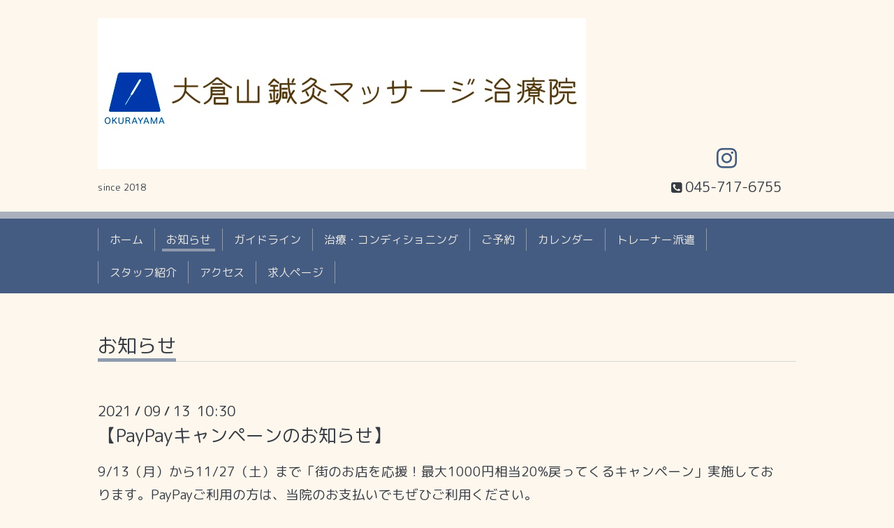

--- FILE ---
content_type: text/html; charset=utf-8
request_url: https://okurayama-treatment.com/info/4131638
body_size: 3020
content:
<!DOCTYPE html>
<html xmlns="http://www.w3.org/1999/xhtml" xml:lang="ja" lang="ja">
<head>
  <!-- Chic: ver.201705080000 -->
  <meta charset="utf-8">
  <title>【PayPayキャンペーンのお知らせ】 - 大倉山鍼灸マッサージ治療院</title>
  <meta name="viewport" content="width=device-width,initial-scale=1.0,minimum-scale=1.0">

  <meta name="description" content="9/13（月）から11/27（土）まで「街のお店を応援！最大1000円相当20%戻ってくるキャンペーン」実施しております。PayPayご利用の方は、当院のお支払いでもぜひご利用く...">
  <meta name="keywords" content="大倉山鍼灸マッサージ治療院">

  <meta property="og:title" content="【PayPayキャンペーンのお知らせ】">
  <meta property="og:image" content="https://cdn.goope.jp/74582/191007104252tew5.jpg">
  <meta property="og:site_name" content="大倉山鍼灸マッサージ治療院">
  <link rel="shortcut icon" href="//cdn.goope.jp/74582/191014180654-5da43aae01a07.ico" />
  <link rel="alternate" type="application/rss+xml" title="大倉山鍼灸マッサージ治療院 / RSS" href="/feed.rss">
  <link rel="stylesheet" href="/style.css?469478-1570413973">
  <link rel="stylesheet" href="/css/font-awesome/css/font-awesome.min.css">
  <link rel="stylesheet" href="/assets/slick/slick.css">

  <script src="/assets/jquery/jquery-1.9.1.min.js"></script>
  <script src="/assets/clipsquareimage/jquery.clipsquareimage.js"></script>
</head>
<body id="info">

  <div class="totop">
    <i class="button fa fa-angle-up"></i>
  </div>

  <div class="container">

    <!-- .header -->
    <div class="header">
      <div class="inner">

        <div class="column column_left">
          <h1 class="element logo">
            <a class="shop_sitename" href="https://okurayama-treatment.com"><img src='//cdn.goope.jp/74582/191007104252tew5.jpg' alt='大倉山鍼灸マッサージ治療院' /></a>
          </h1>

          <div class="element site_description">
            <span>since 2018</span>
          </div>
        </div>

        <div class="column column_right">

          <div class="social_icons">
            

            

            
            <a href="https://www.instagram.com/okurayama.2018/" target="_blank">
              <span class="icon-instagram"></span>
            </a>
            
          </div>

          <div class="element shop_tel" data-shoptel="045-717-6755">
            <div>
              <i class="fa fa-phone-square"></i>&nbsp;<span>045-717-6755</span>
            </div>
          </div>
          <a class="element button_contact" href="https://okurayama-treatment.com/contact">お問い合わせ</a>
        </div>

      </div>
    </div>
    <!-- /.header -->

    <!-- .navi -->
    <div class="navi">
      <div class="inner">

        <div class="navi_trigger_mobile">
          <i class="fa fa-navicon"></i>&nbsp;MENU
        </div>

        <ul class="navi_list">
          
          <li class="navi_top" data-label="ホーム">
            <a href="/" >ホーム</a>
          </li>
          
          <li class="navi_info active" data-label="お知らせ">
            <a href="/info" >お知らせ</a><ul class="sub_navi">
<li><a href='/info/2026-01'>2026-01（1）</a></li>
<li><a href='/info/2025-12'>2025-12（2）</a></li>
<li><a href='/info/2025-11'>2025-11（1）</a></li>
<li><a href='/info/2025-09'>2025-09（1）</a></li>
<li><a href='/info/2025-08'>2025-08（3）</a></li>
<li><a href='/info/2025-05'>2025-05（2）</a></li>
<li><a href='/info/2025-04'>2025-04（1）</a></li>
<li><a href='/info/2025-03'>2025-03（2）</a></li>
<li><a href='/info/2025-02'>2025-02（5）</a></li>
<li><a href='/info/2025-01'>2025-01（2）</a></li>
<li><a href='/info/2024-11'>2024-11（2）</a></li>
<li><a href='/info/2024-10'>2024-10（2）</a></li>
<li><a href='/info/2024-08'>2024-08（1）</a></li>
<li><a href='/info/2024-07'>2024-07（3）</a></li>
<li><a href='/info/2024-05'>2024-05（3）</a></li>
<li><a href='/info/2024-04'>2024-04（1）</a></li>
<li><a href='/info/2024-03'>2024-03（4）</a></li>
<li><a href='/info/2024-02'>2024-02（1）</a></li>
<li><a href='/info/2024-01'>2024-01（3）</a></li>
<li><a href='/info/2023-12'>2023-12（2）</a></li>
<li><a href='/info/2023-11'>2023-11（4）</a></li>
<li><a href='/info/2023-10'>2023-10（6）</a></li>
<li><a href='/info/2023-09'>2023-09（3）</a></li>
<li><a href='/info/2023-08'>2023-08（1）</a></li>
<li><a href='/info/2023-07'>2023-07（1）</a></li>
<li><a href='/info/2023-06'>2023-06（2）</a></li>
<li><a href='/info/2023-05'>2023-05（2）</a></li>
<li><a href='/info/2023-04'>2023-04（1）</a></li>
<li><a href='/info/2023-03'>2023-03（3）</a></li>
<li><a href='/info/2023-02'>2023-02（3）</a></li>
<li><a href='/info/2023-01'>2023-01（3）</a></li>
<li><a href='/info/2022-12'>2022-12（5）</a></li>
<li><a href='/info/2022-11'>2022-11（4）</a></li>
<li><a href='/info/2022-10'>2022-10（5）</a></li>
<li><a href='/info/2022-09'>2022-09（4）</a></li>
<li><a href='/info/2022-08'>2022-08（2）</a></li>
<li><a href='/info/2022-07'>2022-07（4）</a></li>
<li><a href='/info/2022-06'>2022-06（3）</a></li>
<li><a href='/info/2022-05'>2022-05（3）</a></li>
<li><a href='/info/2022-04'>2022-04（2）</a></li>
<li><a href='/info/2022-01'>2022-01（1）</a></li>
<li><a href='/info/2021-12'>2021-12（2）</a></li>
<li><a href='/info/2021-11'>2021-11（1）</a></li>
<li><a href='/info/2021-10'>2021-10（4）</a></li>
<li><a href='/info/2021-09'>2021-09（4）</a></li>
<li><a href='/info/2021-08'>2021-08（4）</a></li>
<li><a href='/info/2021-07'>2021-07（3）</a></li>
<li><a href='/info/2021-06'>2021-06（1）</a></li>
<li><a href='/info/2021-05'>2021-05（1）</a></li>
<li><a href='/info/2021-04'>2021-04（1）</a></li>
<li><a href='/info/2021-03'>2021-03（2）</a></li>
<li><a href='/info/2021-02'>2021-02（1）</a></li>
<li><a href='/info/2021-01'>2021-01（4）</a></li>
<li><a href='/info/2020-12'>2020-12（1）</a></li>
<li><a href='/info/2020-11'>2020-11（1）</a></li>
<li><a href='/info/2020-10'>2020-10（5）</a></li>
<li><a href='/info/2020-09'>2020-09（2）</a></li>
<li><a href='/info/2020-08'>2020-08（3）</a></li>
<li><a href='/info/2020-07'>2020-07（1）</a></li>
<li><a href='/info/2020-06'>2020-06（2）</a></li>
<li><a href='/info/2020-05'>2020-05（3）</a></li>
<li><a href='/info/2020-04'>2020-04（8）</a></li>
<li><a href='/info/2020-03'>2020-03（5）</a></li>
<li><a href='/info/2020-02'>2020-02（2）</a></li>
<li><a href='/info/2020-01'>2020-01（3）</a></li>
<li><a href='/info/2019-12'>2019-12（2）</a></li>
<li><a href='/info/2019-11'>2019-11（1）</a></li>
<li><a href='/info/2019-10'>2019-10（2）</a></li>
<li><a href='/info/2019-09'>2019-09（2）</a></li>
<li><a href='/info/2019-08'>2019-08（4）</a></li>
<li><a href='/info/2019-07'>2019-07（3）</a></li>
<li><a href='/info/2019-06'>2019-06（5）</a></li>
<li><a href='/info/2019-05'>2019-05（4）</a></li>
<li><a href='/info/2019-04'>2019-04（5）</a></li>
<li><a href='/info/2019-03'>2019-03（1）</a></li>
<li><a href='/info/2019-02'>2019-02（2）</a></li>
<li><a href='/info/2019-01'>2019-01（2）</a></li>
<li><a href='/info/2018-12'>2018-12（5）</a></li>
<li><a href='/info/2018-11'>2018-11（2）</a></li>
<li><a href='/info/2018-10'>2018-10（1）</a></li>
<li><a href='/info/2018-09'>2018-09（1）</a></li>
</ul>

          </li>
          
          <li class="navi_free free_470246" data-label="ガイドライン">
            <a href="/free/guideline" >ガイドライン</a>
          </li>
          
          <li class="navi_menu" data-label="治療・コンディショニング">
            <a href="/menu" >治療・コンディショニング</a>
          </li>
          
          <li class="navi_reservation" data-label="ご予約">
            <a href="/reservation" >ご予約</a>
          </li>
          
          <li class="navi_calendar" data-label="カレンダー">
            <a href="/calendar" >カレンダー</a>
          </li>
          
          <li class="navi_free free_349771" data-label="トレーナー派遣">
            <a href="/free/no" >トレーナー派遣</a>
          </li>
          
          <li class="navi_staff" data-label="スタッフ紹介">
            <a href="/staff" >スタッフ紹介</a>
          </li>
          
          <li class="navi_about" data-label="アクセス">
            <a href="/about" >アクセス</a>
          </li>
          
          <li class="navi_recruit" data-label="求人ページ">
            <a href="/recruit" >求人ページ</a>
          </li>
          
        </ul>

      </div>
    </div>
    <!-- /.navi -->

    <div class="content">

<!-- CONTENT ----------------------------------------------------------------------- -->






<!----------------------------------------------
ページ：インフォメーション
---------------------------------------------->
<script src="/js/theme_chic/info.js"></script>
<div class="inner">

  <h2 class="page_title">
    <span>お知らせ</span>
  </h2>

  <!-- .autopagerize_page_element -->
  <div class="autopagerize_page_element">

    
    <!-- .article -->
    <div class="article">

      <div class="date">
        2021<span> / </span>09<span> / </span>13&nbsp;&nbsp;10:30
      </div>

      <div class="body">
        <h3 class="article_title">
          <a href="/info/4131638">【PayPayキャンペーンのお知らせ】</a>
        </h3>

        <div class="photo">
          
        </div>

        <div class="textfield">
          <p><span style="font-size: 14pt;">9/13（月）から11/27（土）まで「街のお店を応援！最大1000円相当20%戻ってくるキャンペーン」実施しております。PayPayご利用の方は、当院のお支払いでもぜひご利用ください。</span></p>
<p><span style="font-size: 14pt;">また、先日の通信障害につきましては既に復旧しております。ご不便ご迷惑お掛けしました。</span></p>
<p><span style="font-size: 14pt;"><a href="https://cdn.goope.jp/74582/210913103908-613eabbc8bd80.jpg" target="_blank"><img src="https://cdn.goope.jp/74582/210913103908-613eabbc8bd80_l.jpg" alt="F37921D6-FC53-490E-98C1-FE9DF9067D57.jpeg" /></a></span></p>
<p>&nbsp;</p>
        </div>
      </div>

    </div>
    <!-- /.article -->
    

  </div>
  <!-- /.autopagerize_page_element -->

</div>
<!-- /.inner -->




























<!-- CONTENT ----------------------------------------------------------------------- -->

    </div>
    <!-- /.content -->


    


    <div class="gadgets">
      <div class="inner">
      </div>
    </div>

    <div class="today_area section">
      <div class="inner">
        <dl>
          <dt class="date">
            2026.01.25 Sunday
          </dt>
          
        </dl>
      </div>
    </div>

    <div class="social">
      <div class="inner"><div id="navi_parts">
<div class="navi_parts_detail">
<a href="https://www.keg.ac.jp"><img src="//cdn.goope.jp/74582/240310094154-65ed01d2c536d.jpg" alt="" /></a>
</div>
</div>
</div>
    </div>

    <div class="footer">
        <div class="inner">

          <div class="qr_area">
            <img src="//r.goope.jp/qr/ookurayama2018"width="100" height="100" />
          </div>

          <div class="shop_name">
            <a href="https://okurayama-treatment.com">大倉山鍼灸マッサージ治療院</a>
          </div>

          

          <div class="copyright">
            &copy;2026 <a href="https://okurayama-treatment.com">大倉山鍼灸マッサージ治療院</a>. All Rights Reserved.
          </div>

          <div class="block counter_area">
            Today: <span class="num">47</span> /
            Yesterday: <span class="num">281</span> /
            Total: <span class="num">335877</span>
          </div>

          <div>
            <div class="powered">
              Powered by <a class="link_color_02" href="https://goope.jp/">グーペ</a> /
              <a class="link_color_02" href="https://admin.goope.jp/">Admin</a>
            </div>

            <div class="shop_rss">
              <span>/ </span><a href="/feed.rss">RSS</a>
            </div>
          </div>

        </div>
    </div>

  </div>
  <!-- /.container -->

  <script src="/assets/colorbox/jquery.colorbox-min.js"></script>
  <script src="/assets/slick/slick.js"></script>
  <script src="/js/tooltip.js"></script>
  <script src="/assets/lineup/jquery-lineup.min.js"></script>
  <script src="/assets/tile/tile.js"></script>
  <script src="/js/theme_chic/init.js"></script>
</body>
</html>


--- FILE ---
content_type: application/javascript
request_url: https://okurayama-treatment.com/js/theme_chic/info.js
body_size: 24
content:
'use strict';

/**
 * Chic
 * info.js
 * ver.201512030000
*/

$(window).on('load', function() {
    $('.article .photo img').addClass('is-visible');
});
